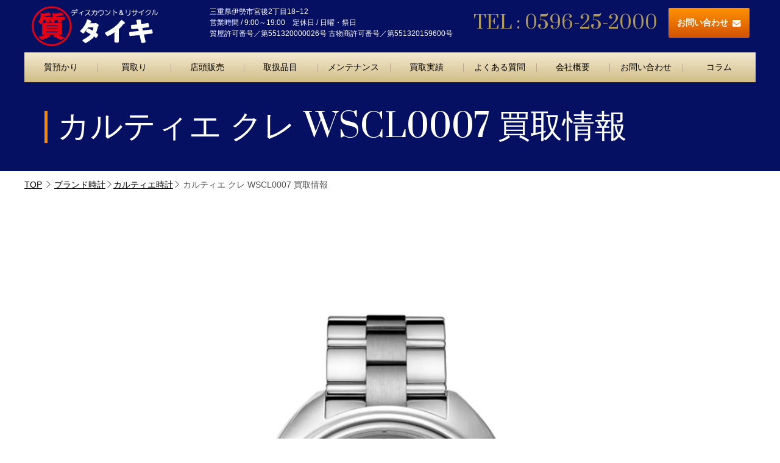

--- FILE ---
content_type: text/html; charset=UTF-8
request_url: https://d-taiki.com/brand-watch/cartier-watch/wscl0007/
body_size: 15198
content:
<!doctype html>
<html lang="ja" class="col1 layout-footer-show">
<head>
<!-- Global site tag (gtag.js) - Google Analytics -->
<script async src="https://www.googletagmanager.com/gtag/js?id=UA-150543346-1"></script>
<script>
  window.dataLayer = window.dataLayer || [];
  function gtag(){dataLayer.push(arguments);}
  gtag('js', new Date());

  gtag('config', 'UA-150543346-1');
</script>	<meta charset="UTF-8">
	<meta name="viewport" content="width=device-width, initial-scale=1">
	<link rel="profile" href="http://gmpg.org/xfn/11">
<!-- WordPressのjQueryを読み込ませない -->
<script type="text/javascript" src="https://ajax.googleapis.com/ajax/libs/jquery/1.11.1/jquery.min.js"></script>
	<title>カルティエ クレ WSCL0007 買取情報</title>
<meta name='robots' content='max-image-preview:large' />
    <script>
        var ajaxurl = 'https://d-taiki.com/wp-admin/admin-ajax.php';
        var sns_cnt = true;
    </script>
	<link rel='dns-prefetch' href='//webfonts.xserver.jp' />
<link rel='dns-prefetch' href='//code.jquery.com' />
<link rel='dns-prefetch' href='//fonts.googleapis.com' />
<link rel="alternate" type="application/rss+xml" title="質屋&amp;ディスカウント タイキ &raquo; フィード" href="https://d-taiki.com/feed/" />
<link rel="alternate" type="application/rss+xml" title="質屋&amp;ディスカウント タイキ &raquo; コメントフィード" href="https://d-taiki.com/comments/feed/" />
<script type="text/javascript">
/* <![CDATA[ */
window._wpemojiSettings = {"baseUrl":"https:\/\/s.w.org\/images\/core\/emoji\/14.0.0\/72x72\/","ext":".png","svgUrl":"https:\/\/s.w.org\/images\/core\/emoji\/14.0.0\/svg\/","svgExt":".svg","source":{"concatemoji":"https:\/\/d-taiki.com\/wp-includes\/js\/wp-emoji-release.min.js?ver=6.4.7"}};
/*! This file is auto-generated */
!function(i,n){var o,s,e;function c(e){try{var t={supportTests:e,timestamp:(new Date).valueOf()};sessionStorage.setItem(o,JSON.stringify(t))}catch(e){}}function p(e,t,n){e.clearRect(0,0,e.canvas.width,e.canvas.height),e.fillText(t,0,0);var t=new Uint32Array(e.getImageData(0,0,e.canvas.width,e.canvas.height).data),r=(e.clearRect(0,0,e.canvas.width,e.canvas.height),e.fillText(n,0,0),new Uint32Array(e.getImageData(0,0,e.canvas.width,e.canvas.height).data));return t.every(function(e,t){return e===r[t]})}function u(e,t,n){switch(t){case"flag":return n(e,"\ud83c\udff3\ufe0f\u200d\u26a7\ufe0f","\ud83c\udff3\ufe0f\u200b\u26a7\ufe0f")?!1:!n(e,"\ud83c\uddfa\ud83c\uddf3","\ud83c\uddfa\u200b\ud83c\uddf3")&&!n(e,"\ud83c\udff4\udb40\udc67\udb40\udc62\udb40\udc65\udb40\udc6e\udb40\udc67\udb40\udc7f","\ud83c\udff4\u200b\udb40\udc67\u200b\udb40\udc62\u200b\udb40\udc65\u200b\udb40\udc6e\u200b\udb40\udc67\u200b\udb40\udc7f");case"emoji":return!n(e,"\ud83e\udef1\ud83c\udffb\u200d\ud83e\udef2\ud83c\udfff","\ud83e\udef1\ud83c\udffb\u200b\ud83e\udef2\ud83c\udfff")}return!1}function f(e,t,n){var r="undefined"!=typeof WorkerGlobalScope&&self instanceof WorkerGlobalScope?new OffscreenCanvas(300,150):i.createElement("canvas"),a=r.getContext("2d",{willReadFrequently:!0}),o=(a.textBaseline="top",a.font="600 32px Arial",{});return e.forEach(function(e){o[e]=t(a,e,n)}),o}function t(e){var t=i.createElement("script");t.src=e,t.defer=!0,i.head.appendChild(t)}"undefined"!=typeof Promise&&(o="wpEmojiSettingsSupports",s=["flag","emoji"],n.supports={everything:!0,everythingExceptFlag:!0},e=new Promise(function(e){i.addEventListener("DOMContentLoaded",e,{once:!0})}),new Promise(function(t){var n=function(){try{var e=JSON.parse(sessionStorage.getItem(o));if("object"==typeof e&&"number"==typeof e.timestamp&&(new Date).valueOf()<e.timestamp+604800&&"object"==typeof e.supportTests)return e.supportTests}catch(e){}return null}();if(!n){if("undefined"!=typeof Worker&&"undefined"!=typeof OffscreenCanvas&&"undefined"!=typeof URL&&URL.createObjectURL&&"undefined"!=typeof Blob)try{var e="postMessage("+f.toString()+"("+[JSON.stringify(s),u.toString(),p.toString()].join(",")+"));",r=new Blob([e],{type:"text/javascript"}),a=new Worker(URL.createObjectURL(r),{name:"wpTestEmojiSupports"});return void(a.onmessage=function(e){c(n=e.data),a.terminate(),t(n)})}catch(e){}c(n=f(s,u,p))}t(n)}).then(function(e){for(var t in e)n.supports[t]=e[t],n.supports.everything=n.supports.everything&&n.supports[t],"flag"!==t&&(n.supports.everythingExceptFlag=n.supports.everythingExceptFlag&&n.supports[t]);n.supports.everythingExceptFlag=n.supports.everythingExceptFlag&&!n.supports.flag,n.DOMReady=!1,n.readyCallback=function(){n.DOMReady=!0}}).then(function(){return e}).then(function(){var e;n.supports.everything||(n.readyCallback(),(e=n.source||{}).concatemoji?t(e.concatemoji):e.wpemoji&&e.twemoji&&(t(e.twemoji),t(e.wpemoji)))}))}((window,document),window._wpemojiSettings);
/* ]]> */
</script>
<link rel='stylesheet' id='font_css-css' href='https://fonts.googleapis.com/css?family=Prata&#038;display=swap&#038;ver=6.4.7' type='text/css' media='all' />
<style id='wp-emoji-styles-inline-css' type='text/css'>

	img.wp-smiley, img.emoji {
		display: inline !important;
		border: none !important;
		box-shadow: none !important;
		height: 1em !important;
		width: 1em !important;
		margin: 0 0.07em !important;
		vertical-align: -0.1em !important;
		background: none !important;
		padding: 0 !important;
	}
</style>
<link rel='stylesheet' id='wp-block-library-css' href='https://d-taiki.com/wp-includes/css/dist/block-library/style.min.css?ver=6.4.7' type='text/css' media='all' />
<style id='xo-event-calendar-event-calendar-style-inline-css' type='text/css'>
.xo-event-calendar{font-family:Helvetica Neue,Helvetica,Hiragino Kaku Gothic ProN,Meiryo,MS PGothic,sans-serif;overflow:auto;position:relative}.xo-event-calendar td,.xo-event-calendar th{padding:0!important}.xo-event-calendar .calendar:nth-child(n+2) .month-next,.xo-event-calendar .calendar:nth-child(n+2) .month-prev{visibility:hidden}.xo-event-calendar table{background-color:transparent;border-collapse:separate;border-spacing:0;color:#333;margin:0;padding:0;table-layout:fixed;width:100%}.xo-event-calendar table caption,.xo-event-calendar table tbody,.xo-event-calendar table td,.xo-event-calendar table tfoot,.xo-event-calendar table th,.xo-event-calendar table thead,.xo-event-calendar table tr{background:transparent;border:0;margin:0;opacity:1;outline:0;padding:0;vertical-align:baseline}.xo-event-calendar table table tr{display:table-row}.xo-event-calendar table table td,.xo-event-calendar table table th{display:table-cell;padding:0}.xo-event-calendar table.xo-month{border:1px solid #ccc;border-right-width:0;margin:0 0 8px;padding:0}.xo-event-calendar table.xo-month td,.xo-event-calendar table.xo-month th{background-color:#fff;border:1px solid #ccc;padding:0}.xo-event-calendar table.xo-month caption{caption-side:top}.xo-event-calendar table.xo-month .month-header{display:flex;flex-flow:wrap;justify-content:center;margin:4px 0}.xo-event-calendar table.xo-month .month-header>span{flex-grow:1;text-align:center}.xo-event-calendar table.xo-month button{background-color:transparent;border:0;box-shadow:none;color:#333;cursor:pointer;margin:0;overflow:hidden;padding:0;text-shadow:none;width:38px}.xo-event-calendar table.xo-month button[disabled]{cursor:default;opacity:.3}.xo-event-calendar table.xo-month button>span{text-align:center;vertical-align:middle}.xo-event-calendar table.xo-month button span.nav-prev{border-bottom:2px solid #333;border-left:2px solid #333;display:inline-block;font-size:0;height:13px;transform:rotate(45deg);width:13px}.xo-event-calendar table.xo-month button span.nav-next{border-right:2px solid #333;border-top:2px solid #333;display:inline-block;font-size:0;height:13px;transform:rotate(45deg);width:13px}.xo-event-calendar table.xo-month button:hover span.nav-next,.xo-event-calendar table.xo-month button:hover span.nav-prev{border-width:3px}.xo-event-calendar table.xo-month>thead th{border-width:0 1px 0 0;color:#333;font-size:.9em;font-weight:700;padding:1px 0;text-align:center}.xo-event-calendar table.xo-month>thead th.sunday{color:#d00}.xo-event-calendar table.xo-month>thead th.saturday{color:#00d}.xo-event-calendar table.xo-month .month-week{border:0;overflow:hidden;padding:0;position:relative;width:100%}.xo-event-calendar table.xo-month .month-week table{border:0;margin:0;padding:0}.xo-event-calendar table.xo-month .month-dayname{border-width:1px 0 0 1px;bottom:0;left:0;position:absolute;right:0;top:0}.xo-event-calendar table.xo-month .month-dayname td{border-width:1px 1px 0 0;padding:0}.xo-event-calendar table.xo-month .month-dayname td div{border-width:1px 1px 0 0;font-size:100%;height:1000px;line-height:1.2em;padding:4px;text-align:right}.xo-event-calendar table.xo-month .month-dayname td div.other-month{opacity:.6}.xo-event-calendar table.xo-month .month-dayname td div.today{color:#00d;font-weight:700}.xo-event-calendar table.xo-month .month-dayname-space{height:1.5em;position:relative;top:0}.xo-event-calendar table.xo-month .month-event{background-color:transparent;position:relative;top:0}.xo-event-calendar table.xo-month .month-event td{background-color:transparent;border-width:0 1px 0 0;padding:0 1px 2px}.xo-event-calendar table.xo-month .month-event-space{background-color:transparent;height:1.5em}.xo-event-calendar table.xo-month .month-event-space td{border-width:0 1px 0 0}.xo-event-calendar table.xo-month .month-event tr,.xo-event-calendar table.xo-month .month-event-space tr{background-color:transparent}.xo-event-calendar table.xo-month .month-event-title{background-color:#ccc;border-radius:3px;color:#666;display:block;font-size:.8em;margin:1px;overflow:hidden;padding:0 4px;text-align:left;white-space:nowrap}.xo-event-calendar p.holiday-title{font-size:90%;margin:0;padding:2px 0;vertical-align:middle}.xo-event-calendar p.holiday-title span{border:1px solid #ccc;margin:0 6px 0 0;padding:0 0 0 18px}.xo-event-calendar .loading-animation{left:50%;margin:-20px 0 0 -20px;position:absolute;top:50%}@media(min-width:600px){.xo-event-calendar .calendars.columns-2{-moz-column-gap:15px;column-gap:15px;display:grid;grid-template-columns:repeat(2,1fr);row-gap:5px}.xo-event-calendar .calendars.columns-2 .month-next,.xo-event-calendar .calendars.columns-2 .month-prev{visibility:hidden}.xo-event-calendar .calendars.columns-2 .calendar:first-child .month-prev,.xo-event-calendar .calendars.columns-2 .calendar:nth-child(2) .month-next{visibility:visible}.xo-event-calendar .calendars.columns-3{-moz-column-gap:15px;column-gap:15px;display:grid;grid-template-columns:repeat(3,1fr);row-gap:5px}.xo-event-calendar .calendars.columns-3 .month-next,.xo-event-calendar .calendars.columns-3 .month-prev{visibility:hidden}.xo-event-calendar .calendars.columns-3 .calendar:first-child .month-prev,.xo-event-calendar .calendars.columns-3 .calendar:nth-child(3) .month-next{visibility:visible}.xo-event-calendar .calendars.columns-4{-moz-column-gap:15px;column-gap:15px;display:grid;grid-template-columns:repeat(4,1fr);row-gap:5px}.xo-event-calendar .calendars.columns-4 .month-next,.xo-event-calendar .calendars.columns-4 .month-prev{visibility:hidden}.xo-event-calendar .calendars.columns-4 .calendar:first-child .month-prev,.xo-event-calendar .calendars.columns-4 .calendar:nth-child(4) .month-next{visibility:visible}}.xo-event-calendar.xo-calendar-loading .xo-months{opacity:.5}.xo-event-calendar.xo-calendar-loading .loading-animation{animation:loadingCircRot .8s linear infinite;border:5px solid rgba(0,0,0,.2);border-radius:50%;border-top-color:#4285f4;height:40px;width:40px}@keyframes loadingCircRot{0%{transform:rotate(0deg)}to{transform:rotate(359deg)}}.xo-event-calendar.is-style-legacy table.xo-month .month-header>span{font-size:120%;line-height:28px}.xo-event-calendar.is-style-regular table.xo-month button:not(:hover):not(:active):not(.has-background){background-color:transparent;color:#333}.xo-event-calendar.is-style-regular table.xo-month button>span{text-align:center;vertical-align:middle}.xo-event-calendar.is-style-regular table.xo-month button>span:not(.dashicons){font-size:2em;overflow:hidden;text-indent:100%;white-space:nowrap}.xo-event-calendar.is-style-regular table.xo-month .month-next,.xo-event-calendar.is-style-regular table.xo-month .month-prev{height:2em;width:2em}.xo-event-calendar.is-style-regular table.xo-month .month-header{align-items:center;display:flex;justify-content:center;padding:.2em 0}.xo-event-calendar.is-style-regular table.xo-month .month-header .calendar-caption{flex-grow:1}.xo-event-calendar.is-style-regular table.xo-month .month-header>span{font-size:1.1em}.xo-event-calendar.is-style-regular table.xo-month>thead th{background:#fafafa;font-size:.8em}.xo-event-calendar.is-style-regular table.xo-month .month-dayname td div{font-size:1em;padding:.2em}.xo-event-calendar.is-style-regular table.xo-month .month-dayname td div.today{color:#339;font-weight:700}.xo-event-calendar.is-style-regular .holiday-titles{display:inline-flex;flex-wrap:wrap;gap:.25em 1em}.xo-event-calendar.is-style-regular p.holiday-title{font-size:.875em;margin:0 0 .5em}.xo-event-calendar.is-style-regular p.holiday-title span{margin:0 .25em 0 0;padding:0 0 0 1.25em}

</style>
<style id='xo-event-calendar-simple-calendar-style-inline-css' type='text/css'>
.xo-simple-calendar{box-sizing:border-box;font-family:Helvetica Neue,Helvetica,Hiragino Kaku Gothic ProN,Meiryo,MS PGothic,sans-serif;margin:0;padding:0;position:relative}.xo-simple-calendar td,.xo-simple-calendar th{padding:0!important}.xo-simple-calendar .calendar:nth-child(n+2) .month-next,.xo-simple-calendar .calendar:nth-child(n+2) .month-prev{visibility:hidden}.xo-simple-calendar .calendar table.month{border:0;border-collapse:separate;border-spacing:1px;box-sizing:border-box;margin:0 0 .5em;min-width:auto;outline:0;padding:0;table-layout:fixed;width:100%}.xo-simple-calendar .calendar table.month caption,.xo-simple-calendar .calendar table.month tbody,.xo-simple-calendar .calendar table.month td,.xo-simple-calendar .calendar table.month tfoot,.xo-simple-calendar .calendar table.month th,.xo-simple-calendar .calendar table.month thead,.xo-simple-calendar .calendar table.month tr{background:transparent;border:0;margin:0;opacity:1;outline:0;padding:0;vertical-align:baseline}.xo-simple-calendar .calendar table.month caption{caption-side:top;font-size:1.1em}.xo-simple-calendar .calendar table.month .month-header{align-items:center;display:flex;justify-content:center;width:100%}.xo-simple-calendar .calendar table.month .month-header .month-title{flex-grow:1;font-size:1em;font-weight:400;letter-spacing:.1em;line-height:1em;padding:0;text-align:center}.xo-simple-calendar .calendar table.month .month-header button{background:none;background-color:transparent;border:0;font-size:1.4em;line-height:1.4em;margin:0;outline-offset:0;padding:0;width:1.4em}.xo-simple-calendar .calendar table.month .month-header button:not(:hover):not(:active):not(.has-background){background-color:transparent}.xo-simple-calendar .calendar table.month .month-header button:hover{opacity:.6}.xo-simple-calendar .calendar table.month .month-header button:disabled{cursor:auto;opacity:.3}.xo-simple-calendar .calendar table.month .month-header .month-next,.xo-simple-calendar .calendar table.month .month-header .month-prev{background-color:transparent;color:#333;cursor:pointer}.xo-simple-calendar .calendar table.month tr{background:transparent;border:0;outline:0}.xo-simple-calendar .calendar table.month td,.xo-simple-calendar .calendar table.month th{background:transparent;border:0;outline:0;text-align:center;vertical-align:middle;word-break:normal}.xo-simple-calendar .calendar table.month th{font-size:.8em;font-weight:700}.xo-simple-calendar .calendar table.month td{font-size:1em;font-weight:400}.xo-simple-calendar .calendar table.month .day.holiday{color:#333}.xo-simple-calendar .calendar table.month .day.other{opacity:.3}.xo-simple-calendar .calendar table.month .day>span{box-sizing:border-box;display:inline-block;padding:.2em;width:100%}.xo-simple-calendar .calendar table.month th>span{color:#333}.xo-simple-calendar .calendar table.month .day.sun>span,.xo-simple-calendar .calendar table.month th.sun>span{color:#ec0220}.xo-simple-calendar .calendar table.month .day.sat>span,.xo-simple-calendar .calendar table.month th.sat>span{color:#0069de}.xo-simple-calendar .calendars-footer{margin:.5em;padding:0}.xo-simple-calendar .calendars-footer ul.holiday-titles{border:0;display:inline-flex;flex-wrap:wrap;gap:.25em 1em;margin:0;outline:0;padding:0}.xo-simple-calendar .calendars-footer ul.holiday-titles li{border:0;list-style:none;margin:0;outline:0;padding:0}.xo-simple-calendar .calendars-footer ul.holiday-titles li:after,.xo-simple-calendar .calendars-footer ul.holiday-titles li:before{content:none}.xo-simple-calendar .calendars-footer ul.holiday-titles .mark{border-radius:50%;display:inline-block;height:1.2em;vertical-align:middle;width:1.2em}.xo-simple-calendar .calendars-footer ul.holiday-titles .title{font-size:.7em;vertical-align:middle}@media(min-width:600px){.xo-simple-calendar .calendars.columns-2{-moz-column-gap:15px;column-gap:15px;display:grid;grid-template-columns:repeat(2,1fr);row-gap:5px}.xo-simple-calendar .calendars.columns-2 .month-next,.xo-simple-calendar .calendars.columns-2 .month-prev{visibility:hidden}.xo-simple-calendar .calendars.columns-2 .calendar:first-child .month-prev,.xo-simple-calendar .calendars.columns-2 .calendar:nth-child(2) .month-next{visibility:visible}.xo-simple-calendar .calendars.columns-3{-moz-column-gap:15px;column-gap:15px;display:grid;grid-template-columns:repeat(3,1fr);row-gap:5px}.xo-simple-calendar .calendars.columns-3 .month-next,.xo-simple-calendar .calendars.columns-3 .month-prev{visibility:hidden}.xo-simple-calendar .calendars.columns-3 .calendar:first-child .month-prev,.xo-simple-calendar .calendars.columns-3 .calendar:nth-child(3) .month-next{visibility:visible}.xo-simple-calendar .calendars.columns-4{-moz-column-gap:15px;column-gap:15px;display:grid;grid-template-columns:repeat(4,1fr);row-gap:5px}.xo-simple-calendar .calendars.columns-4 .month-next,.xo-simple-calendar .calendars.columns-4 .month-prev{visibility:hidden}.xo-simple-calendar .calendars.columns-4 .calendar:first-child .month-prev,.xo-simple-calendar .calendars.columns-4 .calendar:nth-child(4) .month-next{visibility:visible}}.xo-simple-calendar .calendar-loading-animation{left:50%;margin:-20px 0 0 -20px;position:absolute;top:50%}.xo-simple-calendar.xo-calendar-loading .calendars{opacity:.3}.xo-simple-calendar.xo-calendar-loading .calendar-loading-animation{animation:SimpleCalendarLoadingCircRot .8s linear infinite;border:5px solid rgba(0,0,0,.2);border-radius:50%;border-top-color:#4285f4;height:40px;width:40px}@keyframes SimpleCalendarLoadingCircRot{0%{transform:rotate(0deg)}to{transform:rotate(359deg)}}.xo-simple-calendar.is-style-regular table.month{border-collapse:collapse;border-spacing:0}.xo-simple-calendar.is-style-regular table.month tr{border:0}.xo-simple-calendar.is-style-regular table.month .day>span{border-radius:50%;line-height:2em;padding:.1em;width:2.2em}.xo-simple-calendar.is-style-frame table.month{background:transparent;border-collapse:collapse;border-spacing:0}.xo-simple-calendar.is-style-frame table.month thead tr{background:#eee}.xo-simple-calendar.is-style-frame table.month tbody tr{background:#fff}.xo-simple-calendar.is-style-frame table.month td,.xo-simple-calendar.is-style-frame table.month th{border:1px solid #ccc}.xo-simple-calendar.is-style-frame .calendars-footer{margin:8px 0}.xo-simple-calendar.is-style-frame .calendars-footer ul.holiday-titles .mark{border:1px solid #ccc;border-radius:0}

</style>
<link rel='stylesheet' id='liquid-block-speech-css' href='https://d-taiki.com/wp-content/plugins/liquid-speech-balloon/css/block.css?ver=6.4.7' type='text/css' media='all' />
<style id='classic-theme-styles-inline-css' type='text/css'>
/*! This file is auto-generated */
.wp-block-button__link{color:#fff;background-color:#32373c;border-radius:9999px;box-shadow:none;text-decoration:none;padding:calc(.667em + 2px) calc(1.333em + 2px);font-size:1.125em}.wp-block-file__button{background:#32373c;color:#fff;text-decoration:none}
</style>
<style id='global-styles-inline-css' type='text/css'>
body{--wp--preset--color--black: #000000;--wp--preset--color--cyan-bluish-gray: #abb8c3;--wp--preset--color--white: #ffffff;--wp--preset--color--pale-pink: #f78da7;--wp--preset--color--vivid-red: #cf2e2e;--wp--preset--color--luminous-vivid-orange: #ff6900;--wp--preset--color--luminous-vivid-amber: #fcb900;--wp--preset--color--light-green-cyan: #7bdcb5;--wp--preset--color--vivid-green-cyan: #00d084;--wp--preset--color--pale-cyan-blue: #8ed1fc;--wp--preset--color--vivid-cyan-blue: #0693e3;--wp--preset--color--vivid-purple: #9b51e0;--wp--preset--gradient--vivid-cyan-blue-to-vivid-purple: linear-gradient(135deg,rgba(6,147,227,1) 0%,rgb(155,81,224) 100%);--wp--preset--gradient--light-green-cyan-to-vivid-green-cyan: linear-gradient(135deg,rgb(122,220,180) 0%,rgb(0,208,130) 100%);--wp--preset--gradient--luminous-vivid-amber-to-luminous-vivid-orange: linear-gradient(135deg,rgba(252,185,0,1) 0%,rgba(255,105,0,1) 100%);--wp--preset--gradient--luminous-vivid-orange-to-vivid-red: linear-gradient(135deg,rgba(255,105,0,1) 0%,rgb(207,46,46) 100%);--wp--preset--gradient--very-light-gray-to-cyan-bluish-gray: linear-gradient(135deg,rgb(238,238,238) 0%,rgb(169,184,195) 100%);--wp--preset--gradient--cool-to-warm-spectrum: linear-gradient(135deg,rgb(74,234,220) 0%,rgb(151,120,209) 20%,rgb(207,42,186) 40%,rgb(238,44,130) 60%,rgb(251,105,98) 80%,rgb(254,248,76) 100%);--wp--preset--gradient--blush-light-purple: linear-gradient(135deg,rgb(255,206,236) 0%,rgb(152,150,240) 100%);--wp--preset--gradient--blush-bordeaux: linear-gradient(135deg,rgb(254,205,165) 0%,rgb(254,45,45) 50%,rgb(107,0,62) 100%);--wp--preset--gradient--luminous-dusk: linear-gradient(135deg,rgb(255,203,112) 0%,rgb(199,81,192) 50%,rgb(65,88,208) 100%);--wp--preset--gradient--pale-ocean: linear-gradient(135deg,rgb(255,245,203) 0%,rgb(182,227,212) 50%,rgb(51,167,181) 100%);--wp--preset--gradient--electric-grass: linear-gradient(135deg,rgb(202,248,128) 0%,rgb(113,206,126) 100%);--wp--preset--gradient--midnight: linear-gradient(135deg,rgb(2,3,129) 0%,rgb(40,116,252) 100%);--wp--preset--font-size--small: 13px;--wp--preset--font-size--medium: 20px;--wp--preset--font-size--large: 36px;--wp--preset--font-size--x-large: 42px;--wp--preset--spacing--20: 0.44rem;--wp--preset--spacing--30: 0.67rem;--wp--preset--spacing--40: 1rem;--wp--preset--spacing--50: 1.5rem;--wp--preset--spacing--60: 2.25rem;--wp--preset--spacing--70: 3.38rem;--wp--preset--spacing--80: 5.06rem;--wp--preset--shadow--natural: 6px 6px 9px rgba(0, 0, 0, 0.2);--wp--preset--shadow--deep: 12px 12px 50px rgba(0, 0, 0, 0.4);--wp--preset--shadow--sharp: 6px 6px 0px rgba(0, 0, 0, 0.2);--wp--preset--shadow--outlined: 6px 6px 0px -3px rgba(255, 255, 255, 1), 6px 6px rgba(0, 0, 0, 1);--wp--preset--shadow--crisp: 6px 6px 0px rgba(0, 0, 0, 1);}:where(.is-layout-flex){gap: 0.5em;}:where(.is-layout-grid){gap: 0.5em;}body .is-layout-flow > .alignleft{float: left;margin-inline-start: 0;margin-inline-end: 2em;}body .is-layout-flow > .alignright{float: right;margin-inline-start: 2em;margin-inline-end: 0;}body .is-layout-flow > .aligncenter{margin-left: auto !important;margin-right: auto !important;}body .is-layout-constrained > .alignleft{float: left;margin-inline-start: 0;margin-inline-end: 2em;}body .is-layout-constrained > .alignright{float: right;margin-inline-start: 2em;margin-inline-end: 0;}body .is-layout-constrained > .aligncenter{margin-left: auto !important;margin-right: auto !important;}body .is-layout-constrained > :where(:not(.alignleft):not(.alignright):not(.alignfull)){max-width: var(--wp--style--global--content-size);margin-left: auto !important;margin-right: auto !important;}body .is-layout-constrained > .alignwide{max-width: var(--wp--style--global--wide-size);}body .is-layout-flex{display: flex;}body .is-layout-flex{flex-wrap: wrap;align-items: center;}body .is-layout-flex > *{margin: 0;}body .is-layout-grid{display: grid;}body .is-layout-grid > *{margin: 0;}:where(.wp-block-columns.is-layout-flex){gap: 2em;}:where(.wp-block-columns.is-layout-grid){gap: 2em;}:where(.wp-block-post-template.is-layout-flex){gap: 1.25em;}:where(.wp-block-post-template.is-layout-grid){gap: 1.25em;}.has-black-color{color: var(--wp--preset--color--black) !important;}.has-cyan-bluish-gray-color{color: var(--wp--preset--color--cyan-bluish-gray) !important;}.has-white-color{color: var(--wp--preset--color--white) !important;}.has-pale-pink-color{color: var(--wp--preset--color--pale-pink) !important;}.has-vivid-red-color{color: var(--wp--preset--color--vivid-red) !important;}.has-luminous-vivid-orange-color{color: var(--wp--preset--color--luminous-vivid-orange) !important;}.has-luminous-vivid-amber-color{color: var(--wp--preset--color--luminous-vivid-amber) !important;}.has-light-green-cyan-color{color: var(--wp--preset--color--light-green-cyan) !important;}.has-vivid-green-cyan-color{color: var(--wp--preset--color--vivid-green-cyan) !important;}.has-pale-cyan-blue-color{color: var(--wp--preset--color--pale-cyan-blue) !important;}.has-vivid-cyan-blue-color{color: var(--wp--preset--color--vivid-cyan-blue) !important;}.has-vivid-purple-color{color: var(--wp--preset--color--vivid-purple) !important;}.has-black-background-color{background-color: var(--wp--preset--color--black) !important;}.has-cyan-bluish-gray-background-color{background-color: var(--wp--preset--color--cyan-bluish-gray) !important;}.has-white-background-color{background-color: var(--wp--preset--color--white) !important;}.has-pale-pink-background-color{background-color: var(--wp--preset--color--pale-pink) !important;}.has-vivid-red-background-color{background-color: var(--wp--preset--color--vivid-red) !important;}.has-luminous-vivid-orange-background-color{background-color: var(--wp--preset--color--luminous-vivid-orange) !important;}.has-luminous-vivid-amber-background-color{background-color: var(--wp--preset--color--luminous-vivid-amber) !important;}.has-light-green-cyan-background-color{background-color: var(--wp--preset--color--light-green-cyan) !important;}.has-vivid-green-cyan-background-color{background-color: var(--wp--preset--color--vivid-green-cyan) !important;}.has-pale-cyan-blue-background-color{background-color: var(--wp--preset--color--pale-cyan-blue) !important;}.has-vivid-cyan-blue-background-color{background-color: var(--wp--preset--color--vivid-cyan-blue) !important;}.has-vivid-purple-background-color{background-color: var(--wp--preset--color--vivid-purple) !important;}.has-black-border-color{border-color: var(--wp--preset--color--black) !important;}.has-cyan-bluish-gray-border-color{border-color: var(--wp--preset--color--cyan-bluish-gray) !important;}.has-white-border-color{border-color: var(--wp--preset--color--white) !important;}.has-pale-pink-border-color{border-color: var(--wp--preset--color--pale-pink) !important;}.has-vivid-red-border-color{border-color: var(--wp--preset--color--vivid-red) !important;}.has-luminous-vivid-orange-border-color{border-color: var(--wp--preset--color--luminous-vivid-orange) !important;}.has-luminous-vivid-amber-border-color{border-color: var(--wp--preset--color--luminous-vivid-amber) !important;}.has-light-green-cyan-border-color{border-color: var(--wp--preset--color--light-green-cyan) !important;}.has-vivid-green-cyan-border-color{border-color: var(--wp--preset--color--vivid-green-cyan) !important;}.has-pale-cyan-blue-border-color{border-color: var(--wp--preset--color--pale-cyan-blue) !important;}.has-vivid-cyan-blue-border-color{border-color: var(--wp--preset--color--vivid-cyan-blue) !important;}.has-vivid-purple-border-color{border-color: var(--wp--preset--color--vivid-purple) !important;}.has-vivid-cyan-blue-to-vivid-purple-gradient-background{background: var(--wp--preset--gradient--vivid-cyan-blue-to-vivid-purple) !important;}.has-light-green-cyan-to-vivid-green-cyan-gradient-background{background: var(--wp--preset--gradient--light-green-cyan-to-vivid-green-cyan) !important;}.has-luminous-vivid-amber-to-luminous-vivid-orange-gradient-background{background: var(--wp--preset--gradient--luminous-vivid-amber-to-luminous-vivid-orange) !important;}.has-luminous-vivid-orange-to-vivid-red-gradient-background{background: var(--wp--preset--gradient--luminous-vivid-orange-to-vivid-red) !important;}.has-very-light-gray-to-cyan-bluish-gray-gradient-background{background: var(--wp--preset--gradient--very-light-gray-to-cyan-bluish-gray) !important;}.has-cool-to-warm-spectrum-gradient-background{background: var(--wp--preset--gradient--cool-to-warm-spectrum) !important;}.has-blush-light-purple-gradient-background{background: var(--wp--preset--gradient--blush-light-purple) !important;}.has-blush-bordeaux-gradient-background{background: var(--wp--preset--gradient--blush-bordeaux) !important;}.has-luminous-dusk-gradient-background{background: var(--wp--preset--gradient--luminous-dusk) !important;}.has-pale-ocean-gradient-background{background: var(--wp--preset--gradient--pale-ocean) !important;}.has-electric-grass-gradient-background{background: var(--wp--preset--gradient--electric-grass) !important;}.has-midnight-gradient-background{background: var(--wp--preset--gradient--midnight) !important;}.has-small-font-size{font-size: var(--wp--preset--font-size--small) !important;}.has-medium-font-size{font-size: var(--wp--preset--font-size--medium) !important;}.has-large-font-size{font-size: var(--wp--preset--font-size--large) !important;}.has-x-large-font-size{font-size: var(--wp--preset--font-size--x-large) !important;}
.wp-block-navigation a:where(:not(.wp-element-button)){color: inherit;}
:where(.wp-block-post-template.is-layout-flex){gap: 1.25em;}:where(.wp-block-post-template.is-layout-grid){gap: 1.25em;}
:where(.wp-block-columns.is-layout-flex){gap: 2em;}:where(.wp-block-columns.is-layout-grid){gap: 2em;}
.wp-block-pullquote{font-size: 1.5em;line-height: 1.6;}
</style>
<link rel='stylesheet' id='contact-form-7-css' href='https://d-taiki.com/wp-content/plugins/contact-form-7/includes/css/styles.css?ver=5.8.7' type='text/css' media='all' />
<link rel='stylesheet' id='cf7msm_styles-css' href='https://d-taiki.com/wp-content/plugins/contact-form-7-multi-step-module/resources/cf7msm.css?ver=4.3.1' type='text/css' media='all' />
<link rel='stylesheet' id='wpsbc-style-css' href='https://d-taiki.com/wp-content/plugins/wp-simple-booking-calendar/assets/css/style-front-end.min.css?ver=2.0.15' type='text/css' media='all' />
<link rel='stylesheet' id='dashicons-css' href='https://d-taiki.com/wp-includes/css/dashicons.min.css?ver=6.4.7' type='text/css' media='all' />
<link rel='stylesheet' id='xo-event-calendar-css' href='https://d-taiki.com/wp-content/plugins/xo-event-calendar/css/xo-event-calendar.css?ver=3.2.10' type='text/css' media='all' />
<link rel='stylesheet' id='keni-style-css' href='https://d-taiki.com/wp-content/themes/keni8-child/style.css?ver=6.4.7' type='text/css' media='all' />
<link rel='stylesheet' id='keni_base-css' href='https://d-taiki.com/wp-content/themes/keni80_wp_standard_all_201907041003/base.css?ver=6.4.7' type='text/css' media='all' />
<link rel='stylesheet' id='keni-advanced-css' href='https://d-taiki.com/wp-content/themes/keni80_wp_standard_all_201907041003/advanced.css?ver=6.4.7' type='text/css' media='all' />
<link rel='stylesheet' id='my-keni_base-css' href='https://d-taiki.com/wp-content/themes/keni8-child/base.css?ver=6.4.7' type='text/css' media='all' />
<link rel='stylesheet' id='my-keni-advanced-css' href='https://d-taiki.com/wp-content/themes/keni8-child/advanced.css?ver=6.4.7' type='text/css' media='all' />
<link rel='stylesheet' id='fancybox-css' href='https://d-taiki.com/wp-content/plugins/easy-fancybox/fancybox/1.5.4/jquery.fancybox.min.css?ver=6.4.7' type='text/css' media='screen' />
<link rel='stylesheet' id='wp-pagenavi-css' href='https://d-taiki.com/wp-content/plugins/wp-pagenavi/pagenavi-css.css?ver=2.70' type='text/css' media='all' />
<link rel="canonical" href="https://d-taiki.com/brand-watch/cartier-watch/wscl0007/" />
<link rel="https://api.w.org/" href="https://d-taiki.com/wp-json/" /><link rel="alternate" type="application/json" href="https://d-taiki.com/wp-json/wp/v2/posts/4472" /><link rel="EditURI" type="application/rsd+xml" title="RSD" href="https://d-taiki.com/xmlrpc.php?rsd" />
<link rel='shortlink' href='https://d-taiki.com/?p=4472' />
<link rel="alternate" type="application/json+oembed" href="https://d-taiki.com/wp-json/oembed/1.0/embed?url=https%3A%2F%2Fd-taiki.com%2Fbrand-watch%2Fcartier-watch%2Fwscl0007%2F" />
<link rel="alternate" type="text/xml+oembed" href="https://d-taiki.com/wp-json/oembed/1.0/embed?url=https%3A%2F%2Fd-taiki.com%2Fbrand-watch%2Fcartier-watch%2Fwscl0007%2F&#038;format=xml" />
<style type="text/css">.liquid-speech-balloon-00 .liquid-speech-balloon-avatar { background-image: url("https://d-taiki.com/wp-content/uploads/2024/12/aadcf16ac7c5a7c22182cc9e8f849cb0.png"); } .liquid-speech-balloon-01 .liquid-speech-balloon-avatar { background-image: url("https://d-taiki.com/wp-content/uploads/2024/12/f285b38d80468b953cff0c54afd1bc8a.png"); } .liquid-speech-balloon-02 .liquid-speech-balloon-avatar { background-image: url("https://d-taiki.com/wp-content/uploads/2024/12/b763f1126530e7bfd8c00ed5c8d7d333.png"); } .liquid-speech-balloon-03 .liquid-speech-balloon-avatar { background-image: url("https://d-taiki.com/wp-content/uploads/2024/12/585979f990cdc7c9bd38b4e58fb5fc04.png"); } .liquid-speech-balloon-04 .liquid-speech-balloon-avatar { background-image: url("https://d-taiki.com/wp-content/uploads/2024/12/b2c1691ca77fe5585f1db7a4e51803b9.png"); } .liquid-speech-balloon-05 .liquid-speech-balloon-avatar { background-image: url("https://d-taiki.com/wp-content/uploads/2024/12/dceadee9ce69fa6e47f94ab6f9e429b0.png"); } .liquid-speech-balloon-06 .liquid-speech-balloon-avatar { background-image: url("https://d-taiki.com/wp-content/uploads/2024/12/88a1b36be19ba94984d54b991f6a561a.png"); } .liquid-speech-balloon-07 .liquid-speech-balloon-avatar { background-image: url("https://d-taiki.com/wp-content/uploads/2024/12/87f12d0860dc83d562f704bb34ef984d.png"); } .liquid-speech-balloon-08 .liquid-speech-balloon-avatar { background-image: url("https://d-taiki.com/wp-content/uploads/2024/12/abafb8785781edcfcd2141c25df3b919.png"); } .liquid-speech-balloon-09 .liquid-speech-balloon-avatar { background-image: url("https://d-taiki.com/wp-content/uploads/2024/12/043939b88d7986d78426a3ef3502179a.png"); } .liquid-speech-balloon-10 .liquid-speech-balloon-avatar { background-image: url("https://d-taiki.com/wp-content/uploads/2024/12/500cfec9b9fad3daf314e21327c121de.png"); } .liquid-speech-balloon-11 .liquid-speech-balloon-avatar { background-image: url("https://d-taiki.com/wp-content/uploads/2024/12/cb1cd08f45143840570133107e9bbc21.png"); } .liquid-speech-balloon-12 .liquid-speech-balloon-avatar { background-image: url("https://d-taiki.com/wp-content/uploads/2024/12/1425b5ebc0f2795ad1f5012376a6c817.png"); } .liquid-speech-balloon-00 .liquid-speech-balloon-avatar::after { content: "てんちょ姉"; } .liquid-speech-balloon-01 .liquid-speech-balloon-avatar::after { content: "シチタヌキさん"; } .liquid-speech-balloon-02 .liquid-speech-balloon-avatar::after { content: "シチタヌキさん"; } .liquid-speech-balloon-03 .liquid-speech-balloon-avatar::after { content: "シチタヌキさん"; } .liquid-speech-balloon-04 .liquid-speech-balloon-avatar::after { content: "てんちょ"; } .liquid-speech-balloon-05 .liquid-speech-balloon-avatar::after { content: "てんちょ"; } .liquid-speech-balloon-06 .liquid-speech-balloon-avatar::after { content: "てんちょ"; } .liquid-speech-balloon-07 .liquid-speech-balloon-avatar::after { content: "ぼく"; } .liquid-speech-balloon-08 .liquid-speech-balloon-avatar::after { content: "ぼく"; } .liquid-speech-balloon-09 .liquid-speech-balloon-avatar::after { content: "ぼく"; } .liquid-speech-balloon-10 .liquid-speech-balloon-avatar::after { content: "てんちょ姉"; } .liquid-speech-balloon-11 .liquid-speech-balloon-avatar::after { content: "てんちょ姉"; } </style>
<meta name="description" content="カルティエ 買取相場 ブランド CARTIER カルティエ 商品名 クレ 品番 WSCL0007 素材 スティール 参考定価 580,000円（税抜） タイキ買取価格 ～330,000円（税込）">
        <!--OGP-->
		<meta property="og:type" content="article" />
<meta property="og:url" content="https://d-taiki.com/brand-watch/cartier-watch/wscl0007/" />
<meta property="og:title" content="カルティエ クレ WSCL0007 買取情報"/>
        <meta property="og:description" content="カルティエ 買取相場 ブランド CARTIER カルティエ 商品名 クレ 品番 WSCL0007 素材 スティール 参考定価 580,000円（税抜） タイキ買取価格 ～330,000円（税込）">
        <meta property="og:site_name" content="質屋&amp;ディスカウント タイキ">
        <meta property="og:image" content="https://d-taiki.com/wp-content/uploads/2019/11/wscl0007.jpg">
		<meta property="og:locale" content="ja_JP">
		        <!--OGP-->
		<link rel="icon" href="https://d-taiki.com/wp-content/uploads/2019/09/slogo-150x150.png" sizes="32x32" />
<link rel="icon" href="https://d-taiki.com/wp-content/uploads/2019/09/slogo-300x300.png" sizes="192x192" />
<link rel="apple-touch-icon" href="https://d-taiki.com/wp-content/uploads/2019/09/slogo-300x300.png" />
<meta name="msapplication-TileImage" content="https://d-taiki.com/wp-content/uploads/2019/09/slogo-300x300.png" />
<meta name="google-site-verification" content="RR1Gt6lhcsBPdTILsnFXRavkCCtRqqQj-0myjC5VTuc" />		<style type="text/css" id="wp-custom-css">
			.keni-header_wrap{
	padding-top: 0px;
	background-size: 0px 0px;
}
 
/*記事タイトルのボーダーを非表示*/
.keni-section h1{
	background-size: 0px 0px;
}		</style>
		</head>

<body class="post-template-default single single-post postid-4472 single-format-standard wp-custom-logo"><!--ページの属性-->

<div id="top" class="keni-container">

<!--▼▼ ヘッダー ▼▼-->
<div class="keni-header_wrap ">
	<div class="keni-header_outer">
		
		<header class="keni-header keni-header_col1">
			<div class="keni-header_inner">

							<p class="site-title"><a href="https://d-taiki.com/" rel="home"><img src="https://d-taiki.com/wp-content/uploads/2019/09/log.png" alt="質屋&amp;ディスカウント タイキ"></a></p>
			
			<div class="keni-header_cont">
			<div class="head-info">
<p class="desc">三重県伊勢市宮後2丁目18−12<br />営業時間 / 9:00～19:00　定休日 / 日曜・祭日<br />質屋許可番号／第551320000026号 古物商許可番号／第551320159600号</p>
<p class="head-tel"><a href="tel:0596-25-2000" class="tel-link">TEL : 0596-25-2000</a></p>
<a href="/contact" class="head-contact">お問い合わせ</a></div>			</div>

			</div><!--keni-header_inner-->
		</header><!--keni-header-->
    <div id="click-space"></div>

        <!--▼▼ グローバルナビ ▼▼-->
    <div class="keni-gnav_wrap">
      <div class="keni-gnav_outer">
        <nav class="keni-gnav">
          <div class="keni-gnav_inner">

            <ul id="menu" class="keni-gnav_cont">
            <li id="menu-item-1114" class="menu-item menu-item-type-post_type menu-item-object-page menu-item-1114"><a href="https://d-taiki.com/shichi/">質預かり</a></li>
<li id="menu-item-1113" class="menu-item menu-item-type-post_type menu-item-object-page menu-item-1113"><a href="https://d-taiki.com/kaitori/">買取り</a></li>
<li id="menu-item-1112" class="menu-item menu-item-type-post_type menu-item-object-page menu-item-1112"><a href="https://d-taiki.com/tentouhanbai/">店頭販売</a></li>
<li id="menu-item-1111" class="menu-item menu-item-type-post_type menu-item-object-page menu-item-1111"><a href="https://d-taiki.com/items/">取扱品目</a></li>
<li id="menu-item-1110" class="menu-item menu-item-type-post_type menu-item-object-page menu-item-1110"><a href="https://d-taiki.com/reform/">メンテナンス</a></li>
<li id="menu-item-1118" class="menu-item menu-item-type-custom menu-item-object-custom menu-item-1118"><a href="https://d-taiki.com/tag/kikinzoku-buy/">買取実績</a></li>
<li id="menu-item-1115" class="menu-item menu-item-type-post_type menu-item-object-page menu-item-1115"><a href="https://d-taiki.com/qa/">よくある質問</a></li>
<li id="menu-item-1117" class="menu-item menu-item-type-post_type menu-item-object-page menu-item-1117"><a href="https://d-taiki.com/about/">会社概要</a></li>
<li id="menu-item-1116" class="menu-item menu-item-type-post_type menu-item-object-page menu-item-1116"><a href="https://d-taiki.com/contact/">お問い合わせ</a></li>
<li id="menu-item-9856" class="menu-item menu-item-type-taxonomy menu-item-object-category menu-item-9856"><a href="https://d-taiki.com/category/column/">コラム</a></li>
            <li class="menu-search"><div class="search-box">
	<form role="search" method="get" id="keni_search" class="searchform" action="https://d-taiki.com/">
		<input type="text" value="" name="s"><button class="btn-search"><img src="https://d-taiki.com/wp-content/themes/keni80_wp_standard_all_201907041003/images/icon/search_black.svg" width="18" height="18"></button>
	</form>
</div></li>
            </ul>
          </div>
          <div class="keni-gnav_btn_wrap">
            <div class="keni-gnav_btn"><span class="keni-gnav_btn_icon-open"></span></div>
          </div>
        </nav>
      </div>
    </div>
    	</div><!--keni-header_outer-->
  
</div><!--keni-header_wrap-->
<!--▲▲ ヘッダー ▲▲-->


    <div class="page-title">
      <div class="contents_wrap">
		  <div>
			  
		  		  <h1 class="title t-serif">カルティエ クレ WSCL0007 買取情報</h1>
		  <p class="desc"></p>
				  </div>
			        </div>
    </div>
<div class="keni-main_wrap">
	<div class="keni-main_outer">
    
            <div id="breadcrumb" class="keni-breadcrumb-list_wrap keni-breadcrumb-list_outer keni-breadcrumb-list ">
            <ul class="keni-breadcrumb-list_inner">
              <li>
                <a href="https://d-taiki.com">TOP</a>
              </li>
              <li><a href="https://d-taiki.com/brand-watch/">ブランド時計</a></li><li><a href="https://d-taiki.com/brand-watch/cartier">カルティエ時計</a></li>              <li>カルティエ クレ WSCL0007 買取情報</li>
            </ul>
           </div>
          </div>
      

		<!--▼▼ メインコンテンツ ▼▼-->
		<main id="main" class="keni-main">
			<div class="keni-main_inner">

				<aside class="free-area free-area_before-title">
									</aside><!-- #secondary -->

		<article class="post-4472 post type-post status-publish format-standard has-post-thumbnail category-cartier-watch tag-cartier-watch tag-cle tag-watch keni-section" itemscope itemtype="http://schema.org/Article">
<meta itemscope itemprop="mainEntityOfPage"  itemType="https://schema.org/WebPage" itemid="https://d-taiki.com/brand-watch/cartier-watch/wscl0007/" />

<div class="keni-section_wrap article_wrap">
	<div class="keni-section">

		<header class="article-header">
<!-- del mod [
			<h1 class="entry_title" itemprop="headline">カルティエ クレ WSCL0007 買取情報</h1>
			<div class="entry_status">
		<ul class="entry_category">
		<li class="entry_category_item cartier-watch" style="background-color: #f0efe9;"><a href="https://d-taiki.com/category/brand-watch/cartier-watch/" style="color: #0329ce;">カルティエ時計</a></li>	</ul>
</div>-->
			<h1 class="entry_title" itemprop="headline"></h1>
<!-- mod ] -->
					</header><!-- .article-header -->

		<div class="article-body" itemprop="articleBody">
			
			<div class="article-visual" itemprop="image" itemscope itemtype="https://schema.org/ImageObject">
				<img src="https://d-taiki.com/wp-content/uploads/2019/11/wscl0007.jpg" alt="カルティエ クレ WSCL0007 買取情報" />
				<meta itemprop="url" content="https://d-taiki.com/wp-content/uploads/2019/11/wscl0007.jpg">
				<meta itemprop="width" content="1000">
				<meta itemprop="height" content="1000">
			</div>
			
			
<p>カルティエ 買取相場</p>



<table cellspacing="1">
<colgroup><col width="130" span="1" style="background-color:#d3e6e5">
</colgroup><tbody>

<tr>
<td>ブランド</td>
<td>CARTIER カルティエ</td>
</tr>
<tr>
<td>商品名</td>
<td>クレ</td>
</tr>
<tr>
<td>品番</td>
<td>WSCL0007</td>
</tr>
<tr>
<td>素材</td>
<td>スティール</td>
</tr>
<tr>
<td>参考定価</td>
<td>580,000円（税抜）</td>

</tr>
<tr>
<td><b>タイキ買取価格</b></td>
<td><b>～330,000円（税込）</b></td>
</tr>
</tbody>
</table>


<table class="dsc1item" cellspacing="1">
<col width="130" span="1" style="background-color:#d3e6e5">
<tbody>
<tr>
<td colspan="2" align="center">カルティエ時計の買取について</td>
</tr>
<tr>
<td>N</td>
<td>完全新品（NEW)</td>
</tr>
<tr>
<td>S</td>
<td>未使用品、未使用だが付属品に欠品があったり、モデルチェンジがあった商品。店頭展示品。</td>
</tr>
<tr>
<td>SA</td>
<td>ごくわずかな仕様のため非常にキレイな中古品です。</td>
</tr>
<tr>
<td>A</td>
<td>使用感の少ないキレイな中古品です。</td>
</tr>
<tr>
<td>AB</td>
<td>若干の使用感はあるものの、まだまだ十分キレイな中古品です。</td>
</tr>
<tr>
<td>B</td>
<td>使用感もあり中小傷も見受けられる中古品です。</td>
</tr>
<tr>
<td>BC</td>
<td>傷や汚れも目立ちかなり使用感のある中古品です。</td>
</tr>
<tr>
<td>C</td>
<td>大中傷や汚れが目立ち、へたり、色あせ、変色等の目立つ中古品です。 </td>
</tr>
<tr>
<td>J</td>
<td>使用していただくには修理が必要となるジャンク品です。</td>
</tr>
</tbody>
</table>


		</div><!-- .article-body -->

	        <div class="post-tag">
			<dl>
<!-- del bt
				<dt>タグ</dt>
-->
				<dd>
					<ul>
					<!-- del bt
			            <li  style="background-color: #f0efe9;">
			                <a href="https://d-taiki.com/tag/cartier-watch/"  style="color: #0329ce;" rel="tag">#カルティエ時計</a>
			            </li>
-->
						<!-- del bt
			            <li  style="background-color: #f0efe9;">
			                <a href="https://d-taiki.com/tag/cle/"  style="color: #0329ce;" rel="tag">#クレ</a>
			            </li>
-->
						<!-- del bt
			            <li  style="background-color: #f0efe9;">
			                <a href="https://d-taiki.com/tag/watch/"  style="color: #0329ce;" rel="tag">#ブランド時計</a>
			            </li>
-->
						        			</ul>
				</dd>
			</dl>
		</div>
	    </div><!-- .keni-section -->
</div><!-- .keni-section_wrap -->


<div class="behind-article-area">

<div class="keni-section_wrap keni-section_wrap_style02">
	<div class="keni-section">

<!-- del bt
				
	<nav class="navigation post-navigation" aria-label="投稿">
		<h2 class="screen-reader-text">投稿ナビゲーション</h2>
		<div class="nav-links"><div class="nav-previous"><a href="https://d-taiki.com/brand-watch/cartier-watch/w2cl0002/">カルティエ クレ W2CL0002 買取情報</a></div><div class="nav-next"><a href="https://d-taiki.com/brand-watch/cartier-watch/wscl0018/">カルティエ クレ WSCL0018 買取情報</a></div></div>
	</nav>-->
	</div>
</div>
</div><!-- .behind-article-area -->

</article><!-- #post-## -->


				<aside class="free-area free-area_after-cont">
									</aside><!-- #secondary -->

			</div><!-- .keni-main_inner -->
		</main><!-- .keni-main -->


	</div><!--keni-main_outer-->
</div><!--keni-main_wrap-->

<p><!-- wp:html --></p>
<div class="info-shop">
<div class="contents_wrap">
<h2 class="title-icon">店舗情報</h2>
<div class="info-shop-body">
<div class="text">
<p class="info-tel"><a href="tel:0596-25-2000" class="tel-link">TEL : 0596-25-2000</a></p>
<p><a href="/contact" class="btn-contact">お問い合わせ</a></p>
<p> 三重県伊勢市宮後2丁目18-12<br />
営業時間 / 9:00～19:00　定休日 / 日曜・祭日</p>
<p><div  id="xo-event-calendar-1" class="xo-event-calendar" ><div class="calendars xo-months" ><div class="calendar xo-month-wrap"><table class="xo-month"><caption><div class="month-header"><button type="button" class="month-prev" onclick="this.disabled = true; xo_event_calendar_month(this,'2025-12',1,'','all,holiday',1,3,0,1,1,'',1,1,'2026-1'); return false;"><span class="nav-prev">PREV</span></button><span class="calendar-caption">2026年 1月</span><button type="button" class="month-next" onclick="this.disabled = true; xo_event_calendar_month(this,'2026-2',1,'','all,holiday',1,3,0,1,1,'',1,1,'2026-1'); return false;"><span class="nav-next">NEXT</span></button></div></caption><thead><tr><th class="sunday">日</th><th class="monday">月</th><th class="tuesday">火</th><th class="wednesday">水</th><th class="thursday">木</th><th class="friday">金</th><th class="saturday">土</th></tr></thead><tbody><tr><td colspan="7" class="month-week"><table class="month-dayname"><tbody><tr class="dayname"><td><div class="other-month holiday-holiday" style="background-color: #fcd9e3;">28</div></td><td><div class="other-month" >29</div></td><td><div class="other-month" >30</div></td><td><div class="other-month holiday-holiday" style="background-color: #fcd9e3;">31</div></td><td><div class="holiday-holiday" style="background-color: #fcd9e3;">1</div></td><td><div class="holiday-holiday" style="background-color: #fcd9e3;">2</div></td><td><div class="holiday-holiday" style="background-color: #fcd9e3;">3</div></td></tr></tbody></table><div class="month-dayname-space"></div><table class="month-event-space"><tbody><tr><td><div></div></td><td><div></div></td><td><div></div></td><td><div></div></td><td><div></div></td><td><div></div></td><td><div></div></td></tr></tbody></table></td></tr><tr><td colspan="7" class="month-week"><table class="month-dayname"><tbody><tr class="dayname"><td><div class="holiday-holiday" style="background-color: #fcd9e3;">4</div></td><td><div >5</div></td><td><div >6</div></td><td><div >7</div></td><td><div >8</div></td><td><div >9</div></td><td><div >10</div></td></tr></tbody></table><div class="month-dayname-space"></div><table class="month-event-space"><tbody><tr><td><div></div></td><td><div></div></td><td><div></div></td><td><div></div></td><td><div></div></td><td><div></div></td><td><div></div></td></tr></tbody></table></td></tr><tr><td colspan="7" class="month-week"><table class="month-dayname"><tbody><tr class="dayname"><td><div class="holiday-holiday" style="background-color: #fcd9e3;">11</div></td><td><div >12</div></td><td><div >13</div></td><td><div >14</div></td><td><div >15</div></td><td><div >16</div></td><td><div >17</div></td></tr></tbody></table><div class="month-dayname-space"></div><table class="month-event-space"><tbody><tr><td><div></div></td><td><div></div></td><td><div></div></td><td><div></div></td><td><div></div></td><td><div></div></td><td><div></div></td></tr></tbody></table></td></tr><tr><td colspan="7" class="month-week"><table class="month-dayname"><tbody><tr class="dayname"><td><div class="holiday-holiday" style="background-color: #fcd9e3;">18</div></td><td><div >19</div></td><td><div >20</div></td><td><div >21</div></td><td><div class="today" >22</div></td><td><div >23</div></td><td><div >24</div></td></tr></tbody></table><div class="month-dayname-space"></div><table class="month-event-space"><tbody><tr><td><div></div></td><td><div></div></td><td><div></div></td><td><div></div></td><td><div></div></td><td><div></div></td><td><div></div></td></tr></tbody></table></td></tr><tr><td colspan="7" class="month-week"><table class="month-dayname"><tbody><tr class="dayname"><td><div class="holiday-holiday" style="background-color: #fcd9e3;">25</div></td><td><div >26</div></td><td><div >27</div></td><td><div >28</div></td><td><div >29</div></td><td><div >30</div></td><td><div >31</div></td></tr></tbody></table><div class="month-dayname-space"></div><table class="month-event-space"><tbody><tr><td><div></div></td><td><div></div></td><td><div></div></td><td><div></div></td><td><div></div></td><td><div></div></td><td><div></div></td></tr></tbody></table></td></tr></tbody></table></div>
</div><div class="holiday-titles" ><p class="holiday-title"><span style="background-color: #fcd9e3;"></span>定休日</p></div><div class="loading-animation"></div></div>
</p>
</div>
<div class="map">
<div class="googlemap"><iframe src="https://www.google.com/maps/embed?pb=!1m18!1m12!1m3!1d3288.371297123551!2d136.70766201522667!3d34.49347008048832!2m3!1f0!2f0!3f0!3m2!1i1024!2i768!4f13.1!3m3!1m2!1s0x60045a5fe54473dd%3A0xd8a76b99541a3ece!2z44CSNTE2LTAwNzIg5LiJ6YeN55yM5LyK5Yui5biC5a6u5b6M77yS5LiB55uu77yR77yY4oiS77yR77yS!5e0!3m2!1sja!2sjp!4v1569482296568!5m2!1sja!2sjp" style="border:0;" allowfullscreen="" width="600" height="450" frameborder="0"></iframe></div>
</div>
</div>
</div>
</div>
<p><!-- /wp:html --></p>

<!--▼▼ footer ▼▼-->
<div class="keni-footer_wrap">
		<footer class="keni-footer">
	    <div class="keni-footer_outer">

			<div class="keni-footer_inner">
				<div class="keni-footer-cont_wrap">
															
				</div><!--keni-section_wrap-->
			</div><!--keni-footer_inner-->
			</div><!--keni-footer_outer-->
		</footer><!--keni-footer-->
    <div class="bottom-info">
      <div class="keni-copyright_wrap">
        <div class="keni-copyright">

          <small>&copy; 2019 質屋&amp;ディスカウント タイキ</small>
        </div><!--keni-copyright_wrap-->
      </div><!--keni-copyright_wrap-->

        <!--▼ページトップ-->
        <p class="page-top"><a href="#top">このページの先頭に戻る</a></p>
        <!--▲ページトップ-->
	</div><!--keni-footer_outer-->
</div><!--keni-footer_wrap-->
<!--▲▲ footer ▲▲-->

<div class="keni-footer-panel_wrap">
<div class="keni-footer-panel_outer">
<aside class="keni-footer-panel">
<ul class="utility-menu">
<li class="btn_share utility-menu_item"><span class="icon_share"></span>シェア</li>
<li class="utility-menu_item"><a href="#top"><span class="icon_arrow_s_up"></span>TOPへ</a></li>
</ul>
<div class="keni-footer-panel_sns">
<div class="sns-btn_wrap sns-btn_wrap_s">
<div class="sns-btn_tw"></div>
<div class="sns-btn_fb"></div>
<div class="sns-btn_hatena"></div>
</div>
</div>
</aside>
</div><!--keni-footer-panel_outer-->
</div><!--keni-footer-panel_wrap-->
</div><!--keni-container-->


<script type="text/javascript" src="//code.jquery.com/jquery-1.12.4.min.js?ver=1.12.4" id="jquery-js"></script>
<script type="text/javascript" src="//webfonts.xserver.jp/js/xserverv3.js?fadein=0&amp;ver=2.0.9" id="typesquare_std-js"></script>
<script type="text/javascript" src="https://d-taiki.com/wp-content/themes/keni8-child/js/function.js?ver=6.4.7" id="function-js"></script>
<script type="text/javascript" src="https://d-taiki.com/wp-content/plugins/contact-form-7/includes/swv/js/index.js?ver=5.8.7" id="swv-js"></script>
<script type="text/javascript" id="contact-form-7-js-extra">
/* <![CDATA[ */
var wpcf7 = {"api":{"root":"https:\/\/d-taiki.com\/wp-json\/","namespace":"contact-form-7\/v1"}};
/* ]]> */
</script>
<script type="text/javascript" src="https://d-taiki.com/wp-content/plugins/contact-form-7/includes/js/index.js?ver=5.8.7" id="contact-form-7-js"></script>
<script type="text/javascript" id="cf7msm-js-extra">
/* <![CDATA[ */
var cf7msm_posted_data = [];
/* ]]> */
</script>
<script type="text/javascript" src="https://d-taiki.com/wp-content/plugins/contact-form-7-multi-step-module/resources/cf7msm.min.js?ver=4.3.1" id="cf7msm-js"></script>
<script type="text/javascript" src="https://d-taiki.com/wp-includes/js/jquery/ui/core.min.js?ver=1.13.2" id="jquery-ui-core-js"></script>
<script type="text/javascript" src="https://d-taiki.com/wp-includes/js/jquery/ui/datepicker.min.js?ver=1.13.2" id="jquery-ui-datepicker-js"></script>
<script type="text/javascript" id="jquery-ui-datepicker-js-after">
/* <![CDATA[ */
jQuery(function(jQuery){jQuery.datepicker.setDefaults({"closeText":"\u9589\u3058\u308b","currentText":"\u4eca\u65e5","monthNames":["1\u6708","2\u6708","3\u6708","4\u6708","5\u6708","6\u6708","7\u6708","8\u6708","9\u6708","10\u6708","11\u6708","12\u6708"],"monthNamesShort":["1\u6708","2\u6708","3\u6708","4\u6708","5\u6708","6\u6708","7\u6708","8\u6708","9\u6708","10\u6708","11\u6708","12\u6708"],"nextText":"\u6b21","prevText":"\u524d","dayNames":["\u65e5\u66dc\u65e5","\u6708\u66dc\u65e5","\u706b\u66dc\u65e5","\u6c34\u66dc\u65e5","\u6728\u66dc\u65e5","\u91d1\u66dc\u65e5","\u571f\u66dc\u65e5"],"dayNamesShort":["\u65e5","\u6708","\u706b","\u6c34","\u6728","\u91d1","\u571f"],"dayNamesMin":["\u65e5","\u6708","\u706b","\u6c34","\u6728","\u91d1","\u571f"],"dateFormat":"yy\u5e74mm\u6708d\u65e5","firstDay":1,"isRTL":false});});
/* ]]> */
</script>
<script type="text/javascript" id="wpsbc-script-js-extra">
/* <![CDATA[ */
var wpsbc = {"ajax_url":"https:\/\/d-taiki.com\/wp-admin\/admin-ajax.php"};
/* ]]> */
</script>
<script type="text/javascript" src="https://d-taiki.com/wp-content/plugins/wp-simple-booking-calendar/assets/js/script-front-end.min.js?ver=2.0.15" id="wpsbc-script-js"></script>
<script type="text/javascript" id="xo-event-calendar-ajax-js-extra">
/* <![CDATA[ */
var xo_event_calendar_object = {"ajax_url":"https:\/\/d-taiki.com\/wp-admin\/admin-ajax.php","action":"xo_event_calendar_month"};
var xo_simple_calendar_object = {"ajax_url":"https:\/\/d-taiki.com\/wp-admin\/admin-ajax.php","action":"xo_simple_calendar_month"};
/* ]]> */
</script>
<script type="text/javascript" src="https://d-taiki.com/wp-content/plugins/xo-event-calendar/js/ajax.js?ver=3.2.10" id="xo-event-calendar-ajax-js"></script>
<script type="text/javascript" src="https://d-taiki.com/wp-content/themes/keni80_wp_standard_all_201907041003/js/navigation.js?ver=20151215" id="keni-navigation-js"></script>
<script type="text/javascript" src="https://d-taiki.com/wp-content/themes/keni80_wp_standard_all_201907041003/js/skip-link-focus-fix.js?ver=20151215" id="keni-skip-link-focus-fix-js"></script>
<script type="text/javascript" src="https://d-taiki.com/wp-content/themes/keni80_wp_standard_all_201907041003/js/utility.js?ver=6.4.7" id="keni-utility-js"></script>
<script type="text/javascript" src="https://d-taiki.com/wp-content/themes/keni80_wp_standard_all_201907041003/js/insertstyle.js?ver=6.4.7" id="keni-insertstyle-js"></script>
<script type="text/javascript" src="https://d-taiki.com/wp-content/themes/keni80_wp_standard_all_201907041003/js/fontawesome-all.js?ver=6.4.7" id="fontawesome-js"></script>
<script type="text/javascript" src="https://d-taiki.com/wp-content/plugins/easy-fancybox/vendor/purify.min.js?ver=6.4.7" id="fancybox-purify-js"></script>
<script type="text/javascript" id="jquery-fancybox-js-extra">
/* <![CDATA[ */
var efb_i18n = {"close":"Close","next":"Next","prev":"Previous","startSlideshow":"Start slideshow","toggleSize":"Toggle size"};
/* ]]> */
</script>
<script type="text/javascript" src="https://d-taiki.com/wp-content/plugins/easy-fancybox/fancybox/1.5.4/jquery.fancybox.min.js?ver=6.4.7" id="jquery-fancybox-js"></script>
<script type="text/javascript" id="jquery-fancybox-js-after">
/* <![CDATA[ */
var fb_timeout, fb_opts={'autoScale':true,'showCloseButton':true,'margin':20,'pixelRatio':'false','centerOnScroll':false,'enableEscapeButton':true,'overlayShow':true,'hideOnOverlayClick':true,'minVpHeight':320,'disableCoreLightbox':'true','enableBlockControls':'true','fancybox_openBlockControls':'true' };
if(typeof easy_fancybox_handler==='undefined'){
var easy_fancybox_handler=function(){
jQuery([".nolightbox","a.wp-block-file__button","a.pin-it-button","a[href*='pinterest.com\/pin\/create']","a[href*='facebook.com\/share']","a[href*='twitter.com\/share']"].join(',')).addClass('nofancybox');
jQuery('a.fancybox-close').on('click',function(e){e.preventDefault();jQuery.fancybox.close()});
/* IMG */
						var unlinkedImageBlocks=jQuery(".wp-block-image > img:not(.nofancybox,figure.nofancybox>img)");
						unlinkedImageBlocks.wrap(function() {
							var href = jQuery( this ).attr( "src" );
							return "<a href='" + href + "'></a>";
						});
var fb_IMG_select=jQuery('a[href*=".jpg" i]:not(.nofancybox,li.nofancybox>a,figure.nofancybox>a),area[href*=".jpg" i]:not(.nofancybox),a[href*=".jpeg" i]:not(.nofancybox,li.nofancybox>a,figure.nofancybox>a),area[href*=".jpeg" i]:not(.nofancybox),a[href*=".png" i]:not(.nofancybox,li.nofancybox>a,figure.nofancybox>a),area[href*=".png" i]:not(.nofancybox),a[href*=".webp" i]:not(.nofancybox,li.nofancybox>a,figure.nofancybox>a),area[href*=".webp" i]:not(.nofancybox)');
fb_IMG_select.addClass('fancybox image');
var fb_IMG_sections=jQuery('.gallery,.wp-block-gallery,.tiled-gallery,.wp-block-jetpack-tiled-gallery,.ngg-galleryoverview,.ngg-imagebrowser,.nextgen_pro_blog_gallery,.nextgen_pro_film,.nextgen_pro_horizontal_filmstrip,.ngg-pro-masonry-wrapper,.ngg-pro-mosaic-container,.nextgen_pro_sidescroll,.nextgen_pro_slideshow,.nextgen_pro_thumbnail_grid,.tiled-gallery');
fb_IMG_sections.each(function(){jQuery(this).find(fb_IMG_select).attr('rel','gallery-'+fb_IMG_sections.index(this));});
jQuery('a.fancybox,area.fancybox,.fancybox>a').each(function(){jQuery(this).fancybox(jQuery.extend(true,{},fb_opts,{'transition':'elastic','transitionIn':'elastic','easingIn':'easeOutBack','transitionOut':'elastic','easingOut':'easeInBack','opacity':false,'hideOnContentClick':false,'titleShow':true,'titlePosition':'over','titleFromAlt':true,'showNavArrows':true,'enableKeyboardNav':true,'cyclic':false,'mouseWheel':'false'}))});
/* PDF */
jQuery('a[href*=".pdf" i],area[href*=".pdf" i]').not('.nofancybox,li.nofancybox>a').addClass('fancybox-pdf');
jQuery('a.fancybox-pdf,area.fancybox-pdf,.fancybox-pdf>a').each(function(){jQuery(this).fancybox(jQuery.extend(true,{},fb_opts,{'type':'iframe','width':'90%','height':'90%','padding':10,'titleShow':false,'titlePosition':'float','titleFromAlt':true,'autoDimensions':false,'scrolling':'no'}))});
/* YouTube */
jQuery('a[href*="youtu.be/" i],area[href*="youtu.be/" i],a[href*="youtube.com/" i],area[href*="youtube.com/" i]' ).filter(function(){return this.href.match(/\/(?:youtu\.be|watch\?|embed\/)/);}).not('.nofancybox,li.nofancybox>a').addClass('fancybox-youtube');
jQuery('a.fancybox-youtube,area.fancybox-youtube,.fancybox-youtube>a').each(function(){jQuery(this).fancybox(jQuery.extend(true,{},fb_opts,{'type':'iframe','width':882,'height':495,'padding':0,'keepRatio':1,'aspectRatio':1,'titleShow':false,'titlePosition':'float','titleFromAlt':true,'onStart':function(a,i,o){var splitOn=a[i].href.indexOf("?");var urlParms=(splitOn>-1)?a[i].href.substring(splitOn):"";o.allowfullscreen=(urlParms.indexOf("fs=0")>-1)?false:true;o.href=a[i].href.replace(/https?:\/\/(?:www\.)?youtu(?:\.be\/([^\?]+)\??|be\.com\/watch\?(.*(?=v=))v=([^&]+))(.*)/gi,"https://www.youtube.com/embed/$1$3?$2$4&autoplay=1");}}))});
};};
jQuery(easy_fancybox_handler);jQuery(document).on('post-load',easy_fancybox_handler);
/* ]]> */
</script>
<script type="text/javascript" src="https://d-taiki.com/wp-content/plugins/easy-fancybox/vendor/jquery.easing.min.js?ver=1.4.1" id="jquery-easing-js"></script>

</body>
</html>


--- FILE ---
content_type: application/javascript
request_url: https://d-taiki.com/wp-content/themes/keni8-child/js/function.js?ver=6.4.7
body_size: 681
content:
(function($){
  $('.list-qa dt').click(function() {
    $(this).toggleClass('open');
    if($(this).hasClass('open')) {
      $(this).next('dd').slideDown();
    }
    else {
      $(this).next('dd').slideUp();
    }
  });
  $('.conts-souba .title').click(function() {
    $(this).toggleClass('open');
    if($(this).hasClass('open')) {
      $(this).next('.table-wrap').slideDown();
      $(this).next('.soba-body').slideDown();
    }
    else {
      $(this).next('.table-wrap').slideUp();
      $(this).next('.soba-body').slideUp();
    }
  })
  $('.tab-btn').click(function(){
    $('.tab-btn').removeClass('current');
    $(this).addClass('current');
    target = $(this).data('target');
    $('.tab-conts').removeClass('current');
    $('#'+target).addClass('current');
  });
})(jQuery);